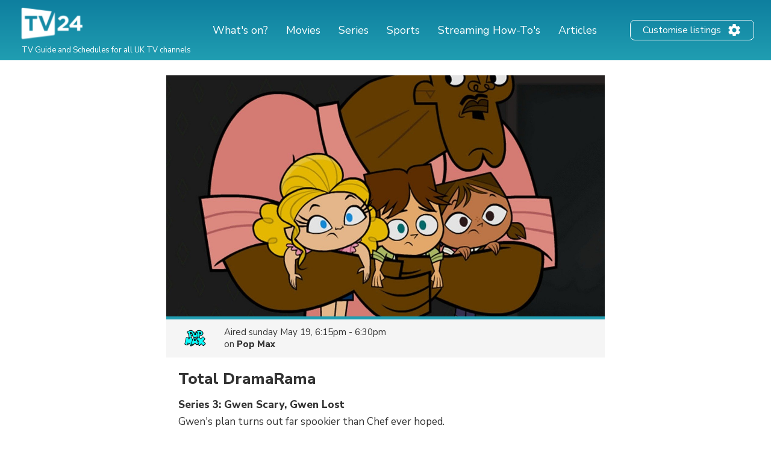

--- FILE ---
content_type: text/html; charset=UTF-8
request_url: https://tv24.co.uk/b/sdqw10-17wg
body_size: 17223
content:
<!DOCTYPE html><html lang="en"><head><title>Total DramaRama on TV | Series 3 | Channels and schedules | tv24.co.uk</title><meta name="description" content="When is 'Total DramaRama' on TV? See the channels and broadcast times here."><meta http-equiv="X-UA-Compatible" content="IE=edge,chrome=1"><meta charset="utf-8"><meta name="viewport" content="width=device-width, initial-scale=1"><meta name="apple-itunes-app" content="app-id=326853300"><link rel="apple-touch-icon" sizes="180x180" href="/images/market/uk/apple-touch-icon.png"><link rel="icon" type="image/png" sizes="32x32" href="/images/market/uk/favicon-32x32.png"><link rel="icon" type="image/png" sizes="16x16" href="/images/market/uk/favicon-16x16.png"><link rel="manifest" href="/images/market/uk/site.webmanifest"><link rel="mask-icon" href="/images/market/uk/safari-pinned-tab.svg" color="#5bbad5"><link rel="shortcut icon" href="/images/market/uk/favicon.ico"><meta name="apple-mobile-web-app-title" content="tv24.co.uk"><meta name="application-name" content="tv24.co.uk"><meta name="msapplication-TileColor" content="#2b5797"><meta name="theme-color" content="#1b809d"><link rel="canonical" href="https://tv24.co.uk/p/total-dramarama-season-3-episode-30-g949ov"><meta name="twitter:card" content="summary"/><meta name="twitter:site" content="tv24couk"/><meta property="og:site_name" content="tv24.co.uk"><meta property="og:type" content="article"><meta property="og:url" content="https://tv24.co.uk/b/sdqw10-17wg"/><meta property="og:title" content="Total DramaRama, 6:15pm on Pop Max"/><meta property="og:description" content="Gwen's plan turns out far spookier than Chef ever hoped."/><meta property="og:image" content="https://jrsy.tmsimg.com/assets/p22089513_e_h9_aa.jpg"/><link rel="preconnect" href="https://static.tv24.co/" crossorigin><link rel="preconnect" href="https://fastlane.rubiconproject.com" crossorigin><link rel="preconnect" href="https://dmx.districtm.io" crossorigin><link rel="preconnect" href="https://fonts.googleapis.com"><link rel="preconnect" href="https://fonts.gstatic.com" crossorigin><link href="https://fonts.googleapis.com/css2?family=Nunito+Sans:wght@300;400;800&display=swap" rel="stylesheet"><script src="/scripts/advertisement.js"></script><script>(function(w,d,s,l,i){w[l]=w[l]||[];w[l].push({'gtm.start':
				new Date().getTime(),event:'gtm.js'});var f=d.getElementsByTagName(s)[0],
			j=d.createElement(s),dl=l!='dataLayer'?'&l='+l:'';j.async=true;j.src=
			'https://www.googletagmanager.com/gtm.js?id='+i+dl;f.parentNode.insertBefore(j,f);
		})(window,document,'script','dataLayer','GTM-N7SD53G');</script><script>var timeFormat = "g:ia";
		var ucp = "default";
		var provider = "1000014";
		const domain = "https://tv24.co.uk";</script><script>(function(){/*
		Copyright The Closure Library Authors.
		SPDX-License-Identifier: Apache-2.0
		*/
					'use strict';var g=function(a){var b=0;return function(){return b<a.length?{done:!1,value:a[b++]}:{done:!0}}},l=this||self,m=/^[\w+/_-]+[=]{0,2}$/,p=null,q=function(){},r=function(a){var b=typeof a;if("object"==b)if(a){if(a instanceof Array)return"array";if(a instanceof Object)return b;var c=Object.prototype.toString.call(a);if("[object Window]"==c)return"object";if("[object Array]"==c||"number"==typeof a.length&&"undefined"!=typeof a.splice&&"undefined"!=typeof a.propertyIsEnumerable&&!a.propertyIsEnumerable("splice"))return"array";
						if("[object Function]"==c||"undefined"!=typeof a.call&&"undefined"!=typeof a.propertyIsEnumerable&&!a.propertyIsEnumerable("call"))return"function"}else return"null";else if("function"==b&&"undefined"==typeof a.call)return"object";return b},u=function(a,b){function c(){}c.prototype=b.prototype;a.prototype=new c;a.prototype.constructor=a};var v=function(a,b){Object.defineProperty(l,a,{configurable:!1,get:function(){return b},set:q})};var y=function(a,b){this.b=a===w&&b||"";this.a=x},x={},w={};var aa=function(a,b){a.src=b instanceof y&&b.constructor===y&&b.a===x?b.b:"type_error:TrustedResourceUrl";if(null===p)b:{b=l.document;if((b=b.querySelector&&b.querySelector("script[nonce]"))&&(b=b.nonce||b.getAttribute("nonce"))&&m.test(b)){p=b;break b}p=""}b=p;b&&a.setAttribute("nonce",b)};var z=function(){return Math.floor(2147483648*Math.random()).toString(36)+Math.abs(Math.floor(2147483648*Math.random())^+new Date).toString(36)};var A=function(a,b){b=String(b);"application/xhtml+xml"===a.contentType&&(b=b.toLowerCase());return a.createElement(b)},B=function(a){this.a=a||l.document||document};B.prototype.appendChild=function(a,b){a.appendChild(b)};var C=function(a,b,c,d,e,f){try{var k=a.a,h=A(a.a,"SCRIPT");h.async=!0;aa(h,b);k.head.appendChild(h);h.addEventListener("load",function(){e();d&&k.head.removeChild(h)});h.addEventListener("error",function(){0<c?C(a,b,c-1,d,e,f):(d&&k.head.removeChild(h),f())})}catch(n){f()}};var ba=l.atob("aHR0cHM6Ly93d3cuZ3N0YXRpYy5jb20vaW1hZ2VzL2ljb25zL21hdGVyaWFsL3N5c3RlbS8xeC93YXJuaW5nX2FtYmVyXzI0ZHAucG5n"),ca=l.atob("WW91IGFyZSBzZWVpbmcgdGhpcyBtZXNzYWdlIGJlY2F1c2UgYWQgb3Igc2NyaXB0IGJsb2NraW5nIHNvZnR3YXJlIGlzIGludGVyZmVyaW5nIHdpdGggdGhpcyBwYWdlLg=="),da=l.atob("RGlzYWJsZSBhbnkgYWQgb3Igc2NyaXB0IGJsb2NraW5nIHNvZnR3YXJlLCB0aGVuIHJlbG9hZCB0aGlzIHBhZ2Uu"),ea=function(a,b,c){this.b=a;this.f=new B(this.b);this.a=null;this.c=[];this.g=!1;this.i=b;this.h=c},F=function(a){if(a.b.body&&!a.g){var b=
						function(){D(a);l.setTimeout(function(){return E(a,3)},50)};C(a.f,a.i,2,!0,function(){l[a.h]||b()},b);a.g=!0}},D=function(a){for(var b=G(1,5),c=0;c<b;c++){var d=H(a);a.b.body.appendChild(d);a.c.push(d)}b=H(a);b.style.bottom="0";b.style.left="0";b.style.position="fixed";b.style.width=G(100,110).toString()+"%";b.style.zIndex=G(2147483544,2147483644).toString();b.style["background-color"]=I(249,259,242,252,219,229);b.style["box-shadow"]="0 0 12px #888";b.style.color=I(0,10,0,10,0,10);b.style.display=
						"flex";b.style["justify-content"]="center";b.style["font-family"]="Roboto, Arial";c=H(a);c.style.width=G(80,85).toString()+"%";c.style.maxWidth=G(750,775).toString()+"px";c.style.margin="24px";c.style.display="flex";c.style["align-items"]="flex-start";c.style["justify-content"]="center";d=A(a.f.a,"IMG");d.className=z();d.src=ba;d.style.height="24px";d.style.width="24px";d.style["padding-right"]="16px";var e=H(a),f=H(a);f.style["font-weight"]="bold";f.textContent=ca;var k=H(a);k.textContent=da;J(a,
						e,f);J(a,e,k);J(a,c,d);J(a,c,e);J(a,b,c);a.a=b;a.b.body.appendChild(a.a);b=G(1,5);for(c=0;c<b;c++)d=H(a),a.b.body.appendChild(d),a.c.push(d)},J=function(a,b,c){for(var d=G(1,5),e=0;e<d;e++){var f=H(a);b.appendChild(f)}b.appendChild(c);c=G(1,5);for(d=0;d<c;d++)e=H(a),b.appendChild(e)},G=function(a,b){return Math.floor(a+Math.random()*(b-a))},I=function(a,b,c,d,e,f){return"rgb("+G(Math.max(a,0),Math.min(b,255)).toString()+","+G(Math.max(c,0),Math.min(d,255)).toString()+","+G(Math.max(e,0),Math.min(f, 255)).toString()+")"},H=function(a){a=A(a.f.a,"DIV");a.className=z();return a},E=function(a,b){0>=b||null!=a.a&&0!=a.a.offsetHeight&&0!=a.a.offsetWidth||(fa(a),D(a),l.setTimeout(function(){return E(a,b-1)},50))},fa=function(a){var b=a.c;var c="undefined"!=typeof Symbol&&Symbol.iterator&&b[Symbol.iterator];b=c?c.call(b):{next:g(b)};for(c=b.next();!c.done;c=b.next())(c=c.value)&&c.parentNode&&c.parentNode.removeChild(c);a.c=[];(b=a.a)&&b.parentNode&&b.parentNode.removeChild(b);a.a=null};var ia=function(a,b,c,d,e){var f=ha(c),k=function(n){n.appendChild(f);l.setTimeout(function(){f?(0!==f.offsetHeight&&0!==f.offsetWidth?b():a(),f.parentNode&&f.parentNode.removeChild(f)):a()},d)},h=function(n){document.body?k(document.body):0<n?l.setTimeout(function(){h(n-1)},e):b()};h(3)},ha=function(a){var b=document.createElement("div");b.className=a;b.style.width="1px";b.style.height="1px";b.style.position="absolute";b.style.left="-10000px";b.style.top="-10000px";b.style.zIndex="-10000";return b};var K={},L=null;var M=function(){},N="function"==typeof Uint8Array,O=function(a,b){a.b=null;b||(b=[]);a.j=void 0;a.f=-1;a.a=b;a:{if(b=a.a.length){--b;var c=a.a[b];if(!(null===c||"object"!=typeof c||Array.isArray(c)||N&&c instanceof Uint8Array)){a.g=b-a.f;a.c=c;break a}}a.g=Number.MAX_VALUE}a.i={}},P=[],Q=function(a,b){if(b<a.g){b+=a.f;var c=a.a[b];return c===P?a.a[b]=[]:c}if(a.c)return c=a.c[b],c===P?a.c[b]=[]:c},R=function(a,b,c){a.b||(a.b={});if(!a.b[c]){var d=Q(a,c);d&&(a.b[c]=new b(d))}return a.b[c]}; M.prototype.h=N?function(){var a=Uint8Array.prototype.toJSON;Uint8Array.prototype.toJSON=function(){var b;void 0===b&&(b=0);if(!L){L={};for(var c="ABCDEFGHIJKLMNOPQRSTUVWXYZabcdefghijklmnopqrstuvwxyz0123456789".split(""),d=["+/=","+/","-_=","-_.","-_"],e=0;5>e;e++){var f=c.concat(d[e].split(""));K[e]=f;for(var k=0;k<f.length;k++){var h=f[k];void 0===L[h]&&(L[h]=k)}}}b=K[b];c=[];for(d=0;d<this.length;d+=3){var n=this[d],t=(e=d+1<this.length)?this[d+1]:0;h=(f=d+2<this.length)?this[d+2]:0;k=n>>2;n=(n&
						3)<<4|t>>4;t=(t&15)<<2|h>>6;h&=63;f||(h=64,e||(t=64));c.push(b[k],b[n],b[t]||"",b[h]||"")}return c.join("")};try{return JSON.stringify(this.a&&this.a,S)}finally{Uint8Array.prototype.toJSON=a}}:function(){return JSON.stringify(this.a&&this.a,S)};var S=function(a,b){return"number"!==typeof b||!isNaN(b)&&Infinity!==b&&-Infinity!==b?b:String(b)};M.prototype.toString=function(){return this.a.toString()};var T=function(a){O(this,a)};u(T,M);var U=function(a){O(this,a)};u(U,M);var ja=function(a,b){this.c=new B(a);var c=R(b,T,5);c=new y(w,Q(c,4)||"");this.b=new ea(a,c,Q(b,4));this.a=b},ka=function(a,b,c,d){b=new T(b?JSON.parse(b):null);b=new y(w,Q(b,4)||"");C(a.c,b,3,!1,c,function(){ia(function(){F(a.b);d(!1)},function(){d(!0)},Q(a.a,2),Q(a.a,3),Q(a.a,1))})};var la=function(a,b){V(a,"internal_api_load_with_sb",function(c,d,e){ka(b,c,d,e)});V(a,"internal_api_sb",function(){F(b.b)})},V=function(a,b,c){a=l.btoa(a+b);v(a,c)},W=function(a,b,c){for(var d=[],e=2;e<arguments.length;++e)d[e-2]=arguments[e];e=l.btoa(a+b);e=l[e];if("function"==r(e))e.apply(null,d);else throw Error("API not exported.");};var X=function(a){O(this,a)};u(X,M);var Y=function(a){this.h=window;this.a=a;this.b=Q(this.a,1);this.f=R(this.a,T,2);this.g=R(this.a,U,3);this.c=!1};Y.prototype.start=function(){ma();var a=new ja(this.h.document,this.g);la(this.b,a);na(this)}; var ma=function(){var a=function(){if(!l.frames.googlefcPresent)if(document.body){var b=document.createElement("iframe");b.style.display="none";b.style.width="0px";b.style.height="0px";b.style.border="none";b.style.zIndex="-1000";b.style.left="-1000px";b.style.top="-1000px";b.name="googlefcPresent";document.body.appendChild(b)}else l.setTimeout(a,5)};a()},na=function(a){var b=Date.now();W(a.b,"internal_api_load_with_sb",a.f.h(),function(){var c;var d=a.b,e=l[l.btoa(d+"loader_js")];if(e){e=l.atob(e); e=parseInt(e,10);d=l.btoa(d+"loader_js").split(".");var f=l;d[0]in f||"undefined"==typeof f.execScript||f.execScript("var "+d[0]);for(;d.length&&(c=d.shift());)d.length?f[c]&&f[c]!==Object.prototype[c]?f=f[c]:f=f[c]={}:f[c]=null;c=Math.abs(b-e);c=1728E5>c?0:c}else c=-1;0!=c&&(W(a.b,"internal_api_sb"),Z(a,Q(a.a,6)))},function(c){Z(a,c?Q(a.a,4):Q(a.a,5))})},Z=function(a,b){a.c||(a.c=!0,a=new l.XMLHttpRequest,a.open("GET",b,!0),a.send())};(function(a,b){l[a]=function(c){for(var d=[],e=0;e<arguments.length;++e)d[e-0]=arguments[e];l[a]=q;b.apply(null,d)}})("__d3lUW8vwsKlB__",function(a){"function"==typeof window.atob&&(a=window.atob(a),a=new X(a?JSON.parse(a):null),(new Y(a)).start())});}).call(this);

				window.__d3lUW8vwsKlB__("[base64]");</script><script src="https://securepubads.g.doubleclick.net/tag/js/gpt.js" async="async"></script><script src="/scripts/lib/prebid7.41.0.js" async="async"></script><script>!function(a9,a,p,s,t,A,g){if(a[a9])return;function q(c,r){a[a9]._Q.push([c,r])}a[a9]={init:function(){q("i",arguments)},fetchBids:function(){q("f",arguments)},setDisplayBids:function(){},targetingKeys:function(){return[]},_Q:[]};A=p.createElement(s);A.async=!0;A.src=t;g=p.getElementsByTagName(s)[0];g.parentNode.insertBefore(A,g)}("apstag",window,document,"script","//c.amazon-adsystem.com/aax2/apstag.js");</script><script type="text/javascript" src="https://tv24.co.uk/res/1712754823213e9c0e3dbc20762fd25f1fca15af48.js" charset="UTF-8"></script><script>var googletag = googletag || {};
				googletag.cmd = googletag.cmd || [];
				googletag.cmd.push(function() {
										googletag.pubads().setTargeting('channel', 'Pop Max');
										googletag.pubads().setTargeting('program_id', 'EP032348020183');
										googletag.pubads().setTargeting('program_type', 'kids');
										googletag.pubads().setTargeting('section', 'program');
									});</script><style>@-webkit-keyframes sk-circleFadeDelay{0%,39%,to{opacity:0}40%{opacity:1}}@keyframes sk-circleFadeDelay{0%,39%,to{opacity:0}40%{opacity:1}}html{box-sizing:border-box;font-size:62.5%;height:100%}*,:after,:before{box-sizing:inherit}body,h3,h4,h5,h6,ol,p,ul{margin:0;padding:0;font-weight:400}h1,h2{margin:0;padding:0}ol,ul{list-style:none}body{text-rendering:optimizeLegibility;-webkit-font-smoothing:antialiased;-moz-osx-font-smoothing:grayscale;font-family:"Nunito Sans",sans-serif;font-style:normal;color:#333}::selection{background:#56cde1}::-moz-selection{background:#56cde1}.size-header-small,input{font-size:16px;font-size:1.6rem}@media screen and (max-width:820px){.size-header-small,input{font-size:14px;font-size:1.4rem}}.size-body-vlarge,div.sitemap div.sitemap-section ul li,div.static p,p.sub-header{font-size:17px;font-size:1.7rem}.size-body-large,a.btn,div.btn,h3,main div.provider-selection,main div.setup{font-size:15px;font-size:1.5rem}.size-body-medium,body{font-size:13px;font-size:1.3rem}.size-body-small,main div.setup a{font-size:11px;font-size:1.1rem}.size-body-tiny,span.live,span.new{font-size:9px;font-size:.9rem}a{text-decoration:none}a:hover{opacity:.8}h1,h2{font-weight:800}p.sub-header{max-width:640px;margin:auto;padding:20px 10px 10px}html.noscroll{overflow-y:hidden}body{min-height:100%;display:flex;flex-direction:column}div.panorama,ul.schedules li a.channel div.c{display:flex;align-items:center;justify-content:center}div.panorama{padding:10px 0;min-height:240px;background:#eee;border-bottom:1px solid #ddd}div.panorama.bottom{background:0 0;border:0;padding:10px 0 0}@media screen and (max-width:639px){div.panorama{min-height:121px}div.panorama.bottom{padding:0}}input,main{flex:1 0 0;-ms-flex:1 0 auto}h1,h2,main h1,span.live,span.new{font-family:"Nunito Sans",sans-serif}main h1{margin:25px 0 0;text-align:center}@media screen and (max-width:639px){main h1{margin:15px 0 0}main h1.np{display:none}}main h1.standalone{max-width:480px;margin:25px auto;padding-bottom:15px;border-bottom:1px solid #eee}@media screen and (max-width:639px){main h1.standalone{margin:15px auto 0;padding-bottom:0;border-bottom:none}}main div.page{background:#fff}main div.provider-selection{padding:10px 0 5px;text-align:center}main div.provider-selection a{display:inline-block;color:#5b7fdb;margin:0 0 0 5px}@media screen and (max-width:639px){main div.provider-selection{padding:10px 20px 0}main div.provider-selection a{display:block;margin:5px 0 0}main div.provider-selection.padded{padding-bottom:20px}}main div.provider-selection.standalone{max-width:480px;padding-bottom:15px;border-bottom:1px solid #eee;margin:0 auto 15px}@media screen and (max-width:639px){main div.provider-selection.standalone{border-bottom:none;padding-bottom:5px}}main div.setup{text-align:center;padding:10px;margin:0 5px 10px;display:none}main div.setup strong{margin:0 20px 0 0}main div.setup a{margin:0 0 0 20px;color:#209db1;font-weight:700}div.page{width:100%;max-width:1240px;margin:auto}a.teaser{margin:20px auto;flex-direction:row;align-items:center;padding:20px;box-shadow:1px 1px 3px rgba(0,0,0,.3);border-radius:25px;cursor:pointer;max-width:320px}a.teaser img{max-width:100px;max-height:30px;margin-right:10px}ul.schedules{display:flex;flex-wrap:wrap}@media screen and (max-width:1240px){ul.schedules{padding:0 5px}}@media screen and (max-width:639px){ul.schedules{padding:0}}ul.schedules li{width:25%;padding:0 5px 10px}ul.schedules li a.channel{display:flex;padding:5px 10px;border-bottom:2px solid #209db1}ul.schedules li a.channel div.c{width:100%}ul.schedules li a.channel img{width:54px;height:30px;object-fit:contain}ul.schedules li a.channel div.info{flex:1 0 0;-ms-flex:1 0 auto;text-align:right;overflow:hidden}ul.schedules li a.channel div.info h3{font-size:16px;font-weight:700;margin-left:5px;overflow:hidden;text-overflow:ellipsis;white-space:nowrap}ul.schedules li a.channel div.info span.nr{font-size:11px}ul.schedules li div.loading{background:#fbfbfb;padding:10px 0;border-bottom:1px solid #eee;text-align:center}article a.cta,ul.schedules li div.loading strong{display:inline-block;padding:30px 0}@media screen and (max-width:639px){ul.schedules li div.loading{flex:1 0 0%;-ms-flex:1 0 auto;background:#fff;border-bottom:none;min-height:80px}ul.schedules li div.loading strong{padding:20px 0 0}}ul.schedules li img.movie{margin:3px 0 0 10px;opacity:.7}a.teaser,ul.schedules li.p-4{display:flex}#overlay,div.controls #btn-all-hide-ended,div.controls #btn-hide-ended,div.schedules-menu ul.date-selection li.options strong,ul.schedules li.p-3,ul.schedules li.p-5{display:none}@media screen and (max-width:1069px){ul.schedules li{width:33%}ul.schedules li.m{width:34%}ul.schedules li.p-3{display:flex}ul.schedules li.p-4,ul.schedules li.p-5{display:none}}@media screen and (max-width:820px){ul.schedules li,ul.schedules li.m{width:50%}ul.schedules li.p-4{display:flex}ul.schedules li.p-3,ul.schedules li.p-5{display:none}}@media screen and (max-width:639px){ul.schedules li{width:100%;display:flex;padding:0;border-top:1px solid #eee;position:relative}ul.schedules li a.channel{position:absolute;width:100%;height:100%;padding:0;flex-direction:column;background:0 0;border-radius:0;border-right:none;border-bottom:none;align-items:flex-start;z-index:99}ul.schedules li a.channel div.c{display:flex;flex-direction:column;width:80px;height:100%;align-items:center;background:#fbfbfb;border-right:1px solid #eee}ul.schedules li a.channel div.c img{margin:auto}ul.schedules li a.channel div.info{flex:none;padding:0 0 10px;text-align:center}ul.schedules li.m{width:100%}ul.schedules li a.channel div.info h3,ul.schedules li.p-3,ul.schedules li.p-4{display:none}ul.schedules li.p-5{display:flex}}ul.schedules li.p-3,ul.schedules li.p-4,ul.schedules li.p-5{flex:1 0 100%;justify-content:center;align-items:center;padding:10px 0 20px;min-height:200px}@media screen and (max-width:639px){ul.schedules li.p-3,ul.schedules li.p-4,ul.schedules li.p-5{padding:10px 0}ul.schedules li.c:last-child{border-bottom:1px solid #eee;margin-bottom:20px}}div.schedules-menu{text-align:center;margin:10px auto 30px;padding:15px 0 0;border-top:1px solid #eee;max-width:480px}div.schedules-menu ul.date-selection{display:block;width:250px;position:relative;margin:auto}div.schedules-menu ul.date-selection li.selected{font-size:15px;font-size:1.5rem;cursor:pointer}div.schedules-menu ul.date-selection li.selected a{display:inline-block;padding:0 24px;background-position:right center;background-repeat:no-repeat;background-size:24px 24px;background-image:url(/images/icons/ic_arrow_down_48.png)}div.schedules-menu ul.date-selection li.selected a:hover{color:#209db1;background-image:url(/images/icons/ic_arrow_down_green_48.png)}div.schedules-menu ul.date-selection li.options{display:none;position:relative;-webkit-animation-duration:.3s;animation-duration:.3s;-webkit-animation-fill-mode:both;animation-fill-mode:both;-webkit-animation-name:fadeIn;animation-name:fadeIn;z-index:10000}div.schedules-menu ul.date-selection li.options.visible{display:block}div.schedules-menu ul.date-selection li.options ul{position:absolute;top:10px;left:5px;right:5px;background:#fff;text-align:left;box-shadow:1px 2px 2px rgba(0,0,0,.2);border:1px solid #eee;border-radius:2px}div.schedules-menu ul.date-selection li.options ul li,ul.switchers{text-align:center}div.schedules-menu ul.date-selection li.options ul li a{display:block;padding:5px 24px}div.schedules-menu ul.date-selection li.options ul li a.selected{font-weight:700}div.schedules-menu ul.date-selection li.options ul li a:hover{background:#1b8293;color:#fff}div.schedules-menu ul.date-selection li.options select{display:none;-moz-appearance:none;-webkit-appearance:none;outline:0;padding:10px;border:0;user-select:none;border-radius:2px;cursor:pointer;font-size:18px;font-weight:700;background:#fff}@media screen and (max-width:320px){div.schedules-menu ul.date-selection li.options select{font-size:16px}}div.schedules-menu ul.date-selection li.options select option{background:#fff;user-select:none;-moz-appearance:none;-webkit-appearance:none;outline:0}div.schedules-menu ul.date-selection li.options select.dates{margin-right:5px}div.schedules-menu ul.date-selection li.options select.times{margin-left:5px;text-align:right}@media screen and (max-width:639px){div.schedules-menu{margin:0;padding:0;border:0}div.schedules-menu ul.date-selection{position:fixed;bottom:15px;right:15px;z-index:10001;background:#209db1;color:#fff;border-radius:2px;margin:0;width:auto}div.schedules-menu ul.date-selection li.selected a{padding:5px 24px 5px 8px;font-weight:700;background-image:url(/images/icons/ic_arrow_up_white.png)}div.schedules-menu ul.date-selection li.selected a:hover{color:#fff;background-image:url(/images/icons/ic_arrow_up_white.png)}div.schedules-menu ul.date-selection li.options{position:fixed;top:35%;left:10px;right:10px;padding:20px 10px 30px;background:rgba(31,31,31,.9);border-radius:2px}div.schedules-menu ul.date-selection li.options ul{display:none}div.schedules-menu ul.date-selection li.options strong{display:block;font-size:18px;color:#fff;text-align:left;margin:0 0 5px}div.schedules-menu ul.date-selection li.options div{display:flex}div.schedules-menu ul.date-selection li.options div select{display:block;flex:1 0 0%;-ms-flex:1 0 auto}}div.controls{margin:30px 0 10px;text-align:right;padding:0 5px}@media screen and (max-width:1069px){div.controls{padding:0 10px}}@media screen and (max-width:639px){div.controls{display:none}}div.controls.narrow{max-width:800px;margin:30px auto 0;padding:0 10px}@media screen and (max-width:820px){div.controls.narrow{max-width:680px}}div.controls span{cursor:pointer;background:#209db1;border-radius:2px;padding:2px 5px;color:#fff;font-size:12px}span.live,span.new{display:inline-block;margin:3px 0 0 3px;font-weight:800}span.live{color:red}span.new{color:#390}div.loading-items{padding:0 0 300px}@media screen and (max-width:639px){div.loading-items{padding:80px 0 240px}}.sk-fading-circle{margin:70px auto 80px;width:40px;height:40px;position:relative}@media screen and (max-width:639px){.sk-fading-circle{margin:15px auto 0;width:30px;height:30px}}.sk-fading-circle .sk-circle{width:100%;height:100%;position:absolute;left:0;top:0}.sk-fading-circle .sk-circle:before{content:"";display:block;margin:0 auto;width:15%;height:15%;background-color:#ccc;border-radius:100%;-webkit-animation:sk-circleFadeDelay 1.2s infinite ease-in-out both;animation:sk-circleFadeDelay 1.2s infinite ease-in-out both}.sk-fading-circle .sk-circle2{-webkit-transform:rotate(30deg);-ms-transform:rotate(30deg);transform:rotate(30deg)}.sk-fading-circle .sk-circle3{-webkit-transform:rotate(60deg);-ms-transform:rotate(60deg);transform:rotate(60deg)}.sk-fading-circle .sk-circle4{-webkit-transform:rotate(90deg);-ms-transform:rotate(90deg);transform:rotate(90deg)}.sk-fading-circle .sk-circle5{-webkit-transform:rotate(120deg);-ms-transform:rotate(120deg);transform:rotate(120deg)}.sk-fading-circle .sk-circle6{-webkit-transform:rotate(150deg);-ms-transform:rotate(150deg);transform:rotate(150deg)}.sk-fading-circle .sk-circle7{-webkit-transform:rotate(180deg);-ms-transform:rotate(180deg);transform:rotate(180deg)}.sk-fading-circle .sk-circle8{-webkit-transform:rotate(210deg);-ms-transform:rotate(210deg);transform:rotate(210deg)}.sk-fading-circle .sk-circle9{-webkit-transform:rotate(240deg);-ms-transform:rotate(240deg);transform:rotate(240deg)}.sk-fading-circle .sk-circle10{-webkit-transform:rotate(270deg);-ms-transform:rotate(270deg);transform:rotate(270deg)}.sk-fading-circle .sk-circle11{-webkit-transform:rotate(300deg);-ms-transform:rotate(300deg);transform:rotate(300deg)}.sk-fading-circle .sk-circle12{-webkit-transform:rotate(330deg);-ms-transform:rotate(330deg);transform:rotate(330deg)}.sk-fading-circle .sk-circle2:before{-webkit-animation-delay:-1.1s;animation-delay:-1.1s}.sk-fading-circle .sk-circle3:before{-webkit-animation-delay:-1s;animation-delay:-1s}.sk-fading-circle .sk-circle4:before{-webkit-animation-delay:-.9s;animation-delay:-.9s}.sk-fading-circle .sk-circle5:before{-webkit-animation-delay:-.8s;animation-delay:-.8s}.sk-fading-circle .sk-circle6:before{-webkit-animation-delay:-.7s;animation-delay:-.7s}.sk-fading-circle .sk-circle7:before{-webkit-animation-delay:-.6s;animation-delay:-.6s}.sk-fading-circle .sk-circle8:before{-webkit-animation-delay:-.5s;animation-delay:-.5s}.sk-fading-circle .sk-circle9:before{-webkit-animation-delay:-.4s;animation-delay:-.4s}.sk-fading-circle .sk-circle10:before{-webkit-animation-delay:-.3s;animation-delay:-.3s}.sk-fading-circle .sk-circle11:before{-webkit-animation-delay:-.2s;animation-delay:-.2s}.sk-fading-circle .sk-circle12:before{-webkit-animation-delay:-.1s;animation-delay:-.1s}div.channel-header{margin:25px 0 0;text-align:center}div.channel-header img{width:90px;height:50px;object-fit:contain}div.channel-header h1{margin:10px 0 0}div.channel-header h1 span,ul.articles li a h3{font-size:14px;display:block}@media screen and (max-width:639px){div.channel-header h1{margin:10px 0 30px}}#overlay{position:fixed;top:0;bottom:0;left:0;right:0;background:rgba(0,0,0,.6);overflow-y:scroll;overflow-x:hidden;z-index:2147483647}#content{opacity:0}#div-gpt-ad-1520431530219-0{display:flex;align-items:center;justify-content:center;min-height:200px}article,div.static{padding:0 30px 100px;max-width:640px;margin:auto}div.sitemap div.sitemap-section h2,div.static h1{margin-bottom:10px}div.static h2{margin-top:10px}div.static p{font-weight:300;padding:10px 0}div.static p a{color:#209db1;font-weight:400}div.static.errors{text-align:center;padding-top:30px}article figure img,div.static.errors img{max-width:100%}div.sitemap h1,div.static.errors p{margin-bottom:20px}div.static.errors a.btn{margin:0 auto 10px}@media screen and (max-width:639px){div.static p{font-size:15px;font-size:1.5rem}}div.static ul.list{margin-left:20px;list-style:circle}div.static ul.list li a{color:#209db1}div.sitemap div.sitemap-section{float:left;width:25%;margin:0 0 20px;padding:0 10px}div.sitemap div.sitemap-section ul li,p.sub-header{font-weight:300}@media screen and (max-width:1069px){div.sitemap div.sitemap-section{width:33%;padding:0 20px}}@media screen and (max-width:820px){div.sitemap div.sitemap-section{width:50%}}@media screen and (max-width:639px){div.sitemap div.sitemap-section{width:100%;float:none}}a.btn,div.btn{display:block;max-width:240px;border-radius:3px;background:#209db1;color:#fff;padding:10px;font-weight:700;text-align:center;cursor:pointer}div.sky-player{display:flex;justify-content:center;padding:20px 0}ul.switchers{font-size:13px;font-size:1.3rem}ul.switchers li{display:inline-block;margin:0 5px 5px 0}ul.switchers li span{display:inline-block;padding:5px 10px;background:#fff;border:1px solid #ccc;border-radius:15px;color:#ccc;cursor:pointer}ul.switchers li span.green{border-color:#62d664;color:#5ac368}ul.switchers li span.blue{border-color:#45a8ff;color:#45a8ff}ul.switchers li span.red{border-color:#ff456f;color:#ff456f}ul.switchers li span.orange{border-color:#ffa748;color:#ffa748}ul.switchers li span.purple{border-color:#876bff;color:#876bff}ul.switchers li span.pink{border-color:#ff72f0;color:#ff72f0}ul.switchers li span.brown{border-color:#845b37;color:#845b37}ul.switchers li span.yellow{border-color:#c0ca00;color:#c0ca00}ul.switchers li span.special{border-color:#333;color:#333}ul.switchers li span.active{border-color:#555;background:#555;color:#fff}@media screen and (max-width:639px){ul.switchers{margin:20px 5px 10px;font-size:12px;font-size:1.2rem}ul.switchers li{margin:0 1px 5px}ul.switchers li span{padding:5px 8px}}input{flex:1 0 0%;margin-right:10px;padding:0 10px;height:40px;border-radius:9px;border:1px solid #ccc;background:#fafafa}ul.articles{display:flex;flex-wrap:wrap;width:100%;max-width:1024px;margin:40px auto}ul.articles li{width:25%;padding:20px 10px}ul.articles li a{display:block}ul.articles li a img{width:100%;height:155px;object-fit:cover;border-radius:6px;border:1px solid #ddd}ul.articles li a h3{margin:5px 10px;font-weight:700}@media screen and (max-width:1024px){ul.articles li{width:33%}ul.articles li a img{height:225px}}@media screen and (max-width:800px){ul.articles li{width:50%}}@media screen and (max-width:639px){ul.articles li{width:100%}ul.articles li a{display:flex}ul.articles li a img{width:125px;height:75px;flex-shrink:0}}article{width:100%;max-width:700px;padding:0 20px;font-family:"Nunito Sans",sans-serif}article div.article-info{margin:20px 0;padding:0 0 20px;border-bottom:1px solid #ddd;font-size:13px}article div.article-info,article div.article-info div.author,div.presented-by{display:flex;flex-direction:row}article div.article-info div.author img{border-radius:50%;box-shadow:1px 1px 2px rgba(0,0,0,.3)}article div.article-info div.author div{align-self:flex-end;margin:0 0 3px 10px}article div.article-info div.author div strong{font-size:11px;text-transform:uppercase}article div.article-info div.share-icons{flex:1;display:flex;justify-content:flex-end;align-items:flex-end}article div.article-info div.share-icons a{display:inline-block;margin:0 0 0 20px}article div.summary,article div.vpn-options{border:2px solid #ddd;background:#fafafa;border-radius:6px}article div.summary{padding:30px 20px;font-size:15px;margin:40px 0 20px}article div.summary h2{margin:0}a,article div.summary h2 a{color:inherit}article div.summary h2 a:hover{opacity:1}article div.summary p{font-style:italic;line-height:normal;margin-top:10px;margin-bottom:20px}article div.summary ol{list-style:decimal;padding:0 0 0 20px;margin:0 0 30px}article div.summary ol li{margin:20px 0}article a.cta.small-margin,article div.summary a.cta{margin-bottom:2px}article span.small{font-size:12px;color:#666}article figure{margin:0 0 10px}article figure figcaption{text-align:center;font-style:italic;color:#666;margin:5px 0 30px}article a,article h3{color:#5b7fdb;font-weight:700}article a.cta{padding:5px 15px;background:#5b7fdb;color:#fff;margin-bottom:50px}article h1{font-size:38px;line-height:48px;margin-bottom:40px}article h2{font-size:24px;margin:40px 0 10px}article h3{font-size:19px;margin:30px 0 8px;color:#333}article div.faq h3{margin-top:50px}article p{font-size:15px;line-height:28px;margin-bottom:15px}article hr.wp-block-separator{margin:50px 0;border:0;border-bottom:1px solid #ddd}article ul{list-style:disc;padding:0 0 5px 30px}article ol li,article ul li{font-size:15px;margin:0 0 10px}article ol{list-style:decimal;padding:0 0 0 30px}article div.vpn-options{padding:20px}@media screen and (max-width:639px){article div.article-info{flex-direction:column}article div.article-info div.author{flex-direction:column;align-items:center}article div.article-info div.author div{align-self:center;text-align:center;margin:10px 0 20px}article div.article-info div.share-icons{justify-content:center}article div.article-info div.share-icons a{margin:0 10px}article h1{font-size:28px;line-height:36px;margin-top:30px;margin-bottom:30px}}figure.wp-block-embed-youtube iframe{width:100%;max-width:100%}div.presented-by{background:#f0f0f0;border-radius:12px;padding:20px;flex-wrap:wrap;margin:40px 20px 0}@media only screen and (max-width:768px){div.presented-by{margin:40px 15px 0}}div.presented-by em{display:block;margin-bottom:10px;width:100%}div.presented-by div.partner{width:140px;margin-top:20px;margin-right:20px;text-align:center;align-self:baseline}@media only screen and (max-width:768px){div.presented-by div.partner{width:50%;margin-right:0}}div.presented-by div.partner a,div.presented-by div.partner img{display:block;text-align:center}div.presented-by div.partner a{margin-bottom:5px}div.presented-by div.partner strong{display:block;margin-top:5px;text-align:center}div.presented-by div.partner img{margin:auto}footer.main-footer,header.main{background:linear-gradient(0deg,#209db1 1.69%,#0e7f9f 100%)}footer.main-footer{margin:40px 0 0;padding:35px 28px}.new-footer{max-width:1240px;margin:auto}.new-footer .top-part{display:flex;justify-content:space-between}.new-footer .logo{width:133px;margin:0 0 0-10px}.new-footer .footer-link-img{margin:0 60px 0 0}.new-footer .footer-link-title{width:226px;font-size:18px;line-height:22px;color:#fff}.new-footer .footer-link-text{width:200px;font-size:12px;line-height:18px;margin:12px 0 0;color:#fff}.new-footer .footer-lists{display:flex;flex-wrap:wrap;justify-content:inherit}.new-footer .footer-list{margin:0 42px 30px 0}.new-footer .footer-list .list-text{max-width:262px}.new-footer .inside-list{margin-right:0}.new-footer .mobile-list{display:none}.new-footer .footer-desc{max-width:302px}.new-footer .desc-title,.new-footer .list-title{font-size:18px;line-height:17px;margin:0 0 12px;color:#8bdcba}.new-footer .footer-list-items{margin:0 0 20px}.new-footer .list-item,.new-footer .list-text{font-size:14px;line-height:24px;color:#fff}.new-footer .list-text{margin-bottom:20px}.new-footer .app-links{display:flex}.new-footer .footer-app-link{height:41px;margin:0 20px 0 0}.new-footer .bottom-part{text-align:center;margin:56px 0 46px}.new-footer .bottom-part .footer-bottom-text{font-size:12px;line-height:16px;color:#fff;margin:5px 0 0}@media only screen and (max-width:768px){.new-footer .footer-link-img{margin:0}.new-footer .logo{width:145px}.new-footer .footer-link-title{width:100%}.new-footer .footer-link-text{width:100%;font-size:15px;line-height:20px}.new-footer .top-part{flex-direction:column}.new-footer .footer-lists{flex-direction:column;margin:30px 0 0}.new-footer .mobile-list{display:block}.d-mob-none,.new-footer .desktop-list{display:none}.new-footer .footer-list{width:100%;max-width:unset;margin:0 0 10px}.new-footer .list-title{position:relative}.new-footer .list-title:hover{cursor:pointer}.new-footer .list-title::after,.new-footer .list-title::before{content:"";position:absolute;right:20px;top:6px;width:14px;height:2px;border-radius:2px;background-color:#8bdcba}.new-footer .list-title::after{right:26px;top:0;width:2px;height:14px;transition:.3s}.new-footer .list-title.opened::after{transform:rotate(90deg)}.new-footer .footer-app-link{height:38px}}header.main{width:100%;padding:10px 28px;height:100px}header.main .inner{display:flex;width:100%;height:100%;max-width:1240px;margin:auto;align-items:center;color:#fff}header.main .inner div.logo img{width:120px}header.main .inner div.logo p{font-size:13px;margin:-5px 0 0 8px}header.main .inner nav{flex:1}header.main .inner nav ul{display:flex;justify-content:center;margin:0 20px 0 0}header.main .inner nav ul li{font-size:18px;line-height:27px;padding:0 10px}header.main .inner nav ul li a{padding:0 5px;white-space:nowrap}header.main .inner nav ul li.active a{border-bottom:2px solid #b8e986}header.main .inner .header-settings-btn{display:flex;border:1px solid #fff;border-radius:8px;padding:4px 20px}header.main .inner .header-settings-text{font-size:16px;line-height:24px;align-self:center}header.main .inner .header-settings-icon{width:24px;height:24px;align-self:center;margin:0 0 0 10px}@media only screen and (max-width:1240px){header.main{height:120px}header.main div.inner{flex-wrap:wrap}header.main div.inner div.logo{flex:1}header.main div.inner div.logo img{width:110px}header.main div.inner div.logo p{display:none}header.main div.inner nav{order:3;width:100%;flex:auto}}@media only screen and (max-width:700px){header.main{padding:5px;height:90px}header.main div.inner div.logo img{width:80px}header.main div.inner nav ul{justify-content:flex-start}header.main div.inner nav ul li{font-size:14px;padding:0 5px}header.main div.inner nav ul li a{padding:0}header.main div.inner .header-settings-text{font-size:13px;line-height:18px}header.main div.inner .header-settings-icon{width:20px;height:20px}}@media only screen and (max-width:500px){header.main div.inner nav ul li{font-size:13px}}@media only screen and (max-width:380px){header.main div.inner nav ul li{font-size:12px}}</style></head><body><noscript><iframe src="https://www.googletagmanager.com/ns.html?id=GTM-N7SD53G" height="0" width="0" style="display:none;visibility:hidden"></iframe></noscript><div id="cncpt-dsk_top"></div><div id="cncpt-mob_top"></div><header class="main"><div class="inner"><div class="logo"><a href="/"><img src="/images/market/uk/tv24.co.uk.svg" alt="Logo: tv24.co.uk" title="tv24.co.uk"></a><p>TV Guide and Schedules for all UK TV channels</p></div><nav><ul><li><a href="/">What's on?</a></li><li><a href="/movies">Movies</a></li><li><a href="/series">Series</a></li><li><a href="/sports">Sports</a></li><li><a href="/guides">Streaming How-To's</a></li><li><a href="/news">Articles</a></li></ul></nav><div class="header-setting-box"><a class="header-settings-btn" href="/settings"><span class="header-settings-text">Customise listings</span><img class="header-settings-icon" src="/images/icons/ic_settings_white.png" alt="Customise listings" title="Customise listings"/></a></div></div></header><main><div class="page"><div id="content"><div class="program"><div class="image"><div class="actual" style="background-image:url(https://jrsy.tmsimg.com/assets/p22089513_e_h9_aa.jpg)" id="trailer-target"></div></div><div class="current-broadcast"><img src="https://assets.tv24.co/channels/pop-max-l.webp" width="56" height="42"/><div><span class="time">Aired					<span class="times-rw" data-start="1716142500" data-end="1716143400">Sunday 19 May,
						6:15pm - 6:30pm</span></span><span class="channel">on 				<a href="/channel/pop-max">Pop Max</a></span></div></div><div class="info"><h1>Total DramaRama</h1><span class="sub-title">Series 3: Gwen Scary, Gwen Lost</span><p>Gwen's plan turns out far spookier than Chef ever hoped.</p><dl class="extras"><dt>Category</dt><dd>Action / Comedy / Animated / Children</dd><dt>Original air date</dt><dd>29/10/2021</dd></dl></div>	<div id="div-gpt-ad-1520431530219-0"></div><div class="cast"><strong>Cast and crew</strong><ul class="cast column-list"><li><div class="img"><img src="/images/icons/ic_person.png" width="36" height="36"/></div><div class="meta"><span class="name">Emilie-Claire Barlow</span><span class="role">Courtney</span></div></li><li><div class="img"><img src="/images/icons/ic_person.png" width="36" height="36"/></div><div class="meta"><span class="name">Clé Bennett</span><span class="role">Chef Hatchet</span></div></li><li><div class="img"><img src="/images/icons/ic_person.png" width="36" height="36"/></div><div class="meta"><span class="name">Katie Crown</span><span class="role">Izzy</span></div></li><li><div class="img"><img src="/images/icons/ic_person.png" width="36" height="36"/></div><div class="meta"><span class="name">Carter Hayden</span><span class="role">Noah</span></div></li><li><div class="img"><img src="/images/icons/ic_person.png" width="36" height="36"/></div><div class="meta"><span class="name">Scott McCord</span><span class="role">Owen</span></div></li><li><div class="img"><img src="/images/icons/ic_person.png" width="36" height="36"/></div><div class="meta"><span class="name">Drew Nelson</span><span class="role">Duncan</span></div></li><li class='hidden'><div class="img"><img src="/images/icons/ic_person.png" width="36" height="36"/></div><div class="meta"><span class="name">Sarah Gadon</span><span class="role">Beth</span></div></li><li class='hidden'><div class="img"><img src="/images/icons/ic_person.png" width="36" height="36"/></div><div class="meta"><span class="name">Christian Potenza</span><span class="role">Jude Lizowski</span></div></li><li class='hidden'><div class="img"><img src="/images/icons/ic_person.png" width="36" height="36"/></div><div class="meta"><span class="name">Peter Oldring</span><span class="role">Cody</span></div></li></ul><span class="btn-discrete" id="btn-show-cast">+ Show all cast and crew</span></div><div class="upcoming"><strong>Upcoming broadcasts</strong><ul class="column-list items"><li><a href="/b/t92ejc-mmk" class="program-broadcast"><img src="https://assets.tv24.co/channels/cbbc-l.webp" width="40" height="30"/><div class="meta"><span class="time-channel"><span class="times-rw ne" data-start="1768747800" data-end="1768748400">Today, 2:50pm</span></span><span class="episodeinfo">on 						CBBC
													<br/>	Series 1</span></div></a></li><li><a href="/b/t92ejc-1s9d" class="program-broadcast"><img src="https://assets.tv24.co/channels/cbbc-hd-l.webp" width="40" height="30"/><div class="meta"><span class="time-channel"><span class="times-rw ne" data-start="1768747800" data-end="1768748400">Today, 2:50pm</span></span><span class="episodeinfo">on 						CBBC HD
													<br/>	Series 1</span></div></a></li><li><a href="/b/t94erc-mmk" class="program-broadcast"><img src="https://assets.tv24.co/channels/cbbc-l.webp" width="40" height="30"/><div class="meta"><span class="time-channel"><span class="times-rw ne" data-start="1768841400" data-end="1768842000">Tomorrow, 4:50pm</span></span><span class="episodeinfo">on 						CBBC
													<br/>	Series 1																						Episode 21</span></div></a></li><li><a href="/b/t94erc-1s9d" class="program-broadcast"><img src="https://assets.tv24.co/channels/cbbc-hd-l.webp" width="40" height="30"/><div class="meta"><span class="time-channel"><span class="times-rw ne" data-start="1768841400" data-end="1768842000">Tomorrow, 4:50pm</span></span><span class="episodeinfo">on 						CBBC HD
													<br/>	Series 1																						Episode 21</span></div></a></li><li><a href="/b/t96970-mmk" class="program-broadcast"><img src="https://assets.tv24.co/channels/cbbc-l.webp" width="40" height="30"/><div class="meta"><span class="time-channel"><span class="times-rw ne" data-start="1768927500" data-end="1768928400">Tuesday 20 January, 4:45pm</span></span><span class="episodeinfo">on 						CBBC
													<br/>	Series 1																						Episode 19</span></div></a></li><li><a href="/b/t96970-1s9d" class="program-broadcast"><img src="https://assets.tv24.co/channels/cbbc-hd-l.webp" width="40" height="30"/><div class="meta"><span class="time-channel"><span class="times-rw ne" data-start="1768927500" data-end="1768928400">Tuesday 20 January, 4:45pm</span></span><span class="episodeinfo">on 						CBBC HD
													<br/>	Series 1																						Episode 19</span></div></a></li></ul></div></div><script type="text/javascript">	var weekday = new Array(7);
	weekday[0]=  "Sunday";
	weekday[1] = "Monday";
	weekday[2] = "Tuesday";
	weekday[3] = "Wednesday";
	weekday[4] = "Thursday";
	weekday[5] = "Friday";
	weekday[6] = "Saturday";

	var months = new Array(12);
	months[0]=  "January";
	months[1]=  "February";
	months[2]=  "March";
	months[3]=  "April";
	months[4]=  "May";
	months[5]=  "June";
	months[6]=  "July";
	months[7]=  "August";
	months[8]=  "September";
	months[9]=  "October";
	months[10]=  "November";
	months[11]=  "December";

	var todayLabel = "Today";
	var tomorrowLabel = "Tomorrow";</script></div><div class="panorama bottom"><div id="div-gpt-ad-1519221410767-0"><script>googletag.cmd.push(function ()
			{
				googletag.display("div-gpt-ad-1519221410767-0");
			});</script></div></div></div><script type="application/ld+json">
[
	{
  "@context": "http://www.schema.org",
  "@type": "Event",
  "name": "6:15pm - Total DramaRama",
  "startDate": "2024-05-19T18:15:00Z",
  "endDate":  "2024-05-19T18:30:00Z",
  "url": "https://tv24.co.uk/b/sdqw10-17wg",
  "location": {
    "@type": "Place",
    "name": "Pop Max",
    "sameAs": "https://tv24.co.uk/channel/pop-max",
    "address": "Pop Max"
  }
}
		, {
  "@context": "http://www.schema.org",
  "@type": "Event",
  "name": "2:50pm - Total DramaRama",
  "startDate": "2026-01-18T14:50:00Z",
  "endDate":  "2026-01-18T15:00:00Z",
  "url": "https://tv24.co.uk/b/t92ejc-mmk",
  "location": {
    "@type": "Place",
    "name": "CBBC",
    "sameAs": "https://tv24.co.uk/channel/cbbc",
    "address": "CBBC"
  }
}
		, {
  "@context": "http://www.schema.org",
  "@type": "Event",
  "name": "2:50pm - Total DramaRama",
  "startDate": "2026-01-18T14:50:00Z",
  "endDate":  "2026-01-18T15:00:00Z",
  "url": "https://tv24.co.uk/b/t92ejc-1s9d",
  "location": {
    "@type": "Place",
    "name": "CBBC HD",
    "sameAs": "https://tv24.co.uk/channel/cbbc-hd",
    "address": "CBBC HD"
  }
}
		, {
  "@context": "http://www.schema.org",
  "@type": "Event",
  "name": "4:50pm - Series 1 Episode 21",
  "startDate": "2026-01-19T16:50:00Z",
  "endDate":  "2026-01-19T17:00:00Z",
  "url": "https://tv24.co.uk/b/t94erc-mmk",
  "location": {
    "@type": "Place",
    "name": "CBBC",
    "sameAs": "https://tv24.co.uk/channel/cbbc",
    "address": "CBBC"
  }
}
		, {
  "@context": "http://www.schema.org",
  "@type": "Event",
  "name": "4:50pm - Series 1 Episode 21",
  "startDate": "2026-01-19T16:50:00Z",
  "endDate":  "2026-01-19T17:00:00Z",
  "url": "https://tv24.co.uk/b/t94erc-1s9d",
  "location": {
    "@type": "Place",
    "name": "CBBC HD",
    "sameAs": "https://tv24.co.uk/channel/cbbc-hd",
    "address": "CBBC HD"
  }
}
		, {
  "@context": "http://www.schema.org",
  "@type": "Event",
  "name": "4:45pm - Series 1 Episode 19",
  "startDate": "2026-01-20T16:45:00Z",
  "endDate":  "2026-01-20T17:00:00Z",
  "url": "https://tv24.co.uk/b/t96970-mmk",
  "location": {
    "@type": "Place",
    "name": "CBBC",
    "sameAs": "https://tv24.co.uk/channel/cbbc",
    "address": "CBBC"
  }
}
		, {
  "@context": "http://www.schema.org",
  "@type": "Event",
  "name": "4:45pm - Series 1 Episode 19",
  "startDate": "2026-01-20T16:45:00Z",
  "endDate":  "2026-01-20T17:00:00Z",
  "url": "https://tv24.co.uk/b/t96970-1s9d",
  "location": {
    "@type": "Place",
    "name": "CBBC HD",
    "sameAs": "https://tv24.co.uk/channel/cbbc-hd",
    "address": "CBBC HD"
  }
}
		]</script><script type="text/javascript">	dataLayer.push({
		'tvProvider': "Freeview - London"
	});

	loadProgramPageAdSlot();</script></main><footer class="main-footer"><div class="new-footer"><div class="top-part"><div class="footer-link-img"><a href="/"><img src="/images/market/uk/tv24.co.uk.svg" class="logo" alt="Logo: tv24.co.uk" title="tv24.co.uk"></a><p class="footer-link-title">TV Listings - fast and easy. Loved by millions of users.</p><p class="footer-link-text">tv24.co.uk is a fast and easy way to check what's on TV in the United Kingdom.
		The site shows 7 days worth of listings for all major TV providers and stations in the country. We also try to
		keep track of <a href='/movies'>the best movies on TV</a>, <a href='/sports'>sports on TV</a> and
		<a href='/series'>upcoming series episodes</a>. Enjoy!</p></div><div class="footer-lists"><div class="footer-list desktop-list"><p class="list-title">TV24</p><ul class="footer-list-items"><li class="list-item"><a href="/about">About us</a></li><li class="list-item"><a href="/sitemap">Sitemap</a></li><li class="list-item"><a href="/cookies">Information about cookies</a></li><li class="list-item"><a href="/privacy-policy">Privacy policy</a></li><li class="list-item"><a href="/terms-of-use">Terms of use</a></li></ul></div><div class="footer-list mobile-list"><p class="list-title footer-list-open-btn">TV24</p><ul class="footer-list-items d-mob-none"><li class="list-item"><a href="/about">About us</a></li><li class="list-item"><a href="/sitemap">Sitemap</a></li><li class="list-item"><a href="/cookies">Information about cookies</a></li><li class="list-item"><a href="/privacy-policy">Privacy policy</a></li><li class="list-item"><a href="/terms-of-use">Terms of use</a></li></ul></div><div class="footer-list desktop-list"><p class="list-title">TV channels</p><ul class="footer-list-items"><li class="list-item"><a title="BBC1 schedule" href="/channel/bbc-one">BBC1 schedule</a></li><li class="list-item"><a title="BBC2 schedule" href="/channel/bbc-two">BBC2 schedule</a></li><li class="list-item"><a title="ITV1 schedule" href="/channel/itv1-london">ITV1 schedule</a></li><li class="list-item"><a title="ITV2 schedule" href="/channel/itv2">ITV2 schedule</a></li><li class="list-item"><a title="ITV3 schedule" href="/channel/itv3">ITV3 schedule</a></li><li class="list-item"><a title="Channel 4 schedule" href="/channel/channel-4">Channel 4 schedule</a></li><li class="list-item"><a title="Channel 5 schedule" href="/channel/channel-5">Channel 5 schedule</a></li><li class="list-item"><a title="Film 4 schedule" href="/channel/film4">Film 4 schedule</a></li><li class="list-item"><a title="More channels" href="/sitemap">More channels</a></li></ul></div><div class="footer-list mobile-list"><p class="list-title footer-list-open-btn">TV channels</p><ul class="footer-list-items d-mob-none"><li class="list-item"><a title="BBC1 schedule" href="/channel/bbc-one">BBC1 schedule</a></li><li class="list-item"><a title="BBC2 schedule" href="/channel/bbc-two">BBC2 schedule</a></li><li class="list-item"><a title="ITV1 schedule" href="/channel/itv1-london">ITV1 schedule</a></li><li class="list-item"><a title="ITV2 schedule" href="/channel/itv2">ITV2 schedule</a></li><li class="list-item"><a title="ITV3 schedule" href="/channel/itv3">ITV3 schedule</a></li><li class="list-item"><a title="Channel 4 schedule" href="/channel/channel-4">Channel 4 schedule</a></li><li class="list-item"><a title="Channel 5 schedule" href="/channel/channel-5">Channel 5 schedule</a></li><li class="list-item"><a title="Film 4 schedule" href="/channel/film4">Film 4 schedule</a></li><li class="list-item"><a title="More channels" href="/sitemap">More channels</a></li></ul></div><div class="footer-list desktop-list"><p class="list-title">Movies & series</p><ul class="footer-list-items"><li class="list-item"><a title="Movies on TV tonight" href="/movies">Movies on TV tonight</a></li><li class="list-item"><a title="Movies on TV tomorrow" href="/movies/tomorrow">Movies on TV tomorrow</a></li><li class="list-item"><a title="Series on TV tonight" href="/series">Series on TV tonight</a></li><li class="list-item"><a title="Series on TV tomorrow" href="/series/tomorrow">Series on TV tomorrow</a></li><li class="list-item"><a title="Sports on TV tonight" href="/sports">Sports on TV tonight</a></li><li class="list-item"><a title="Sports on TV tomorrow" href="/sports/tomorrow">Sports on TV tomorrow</a></li></ul><div class="footer-list desktop-list inside-list"><p class="list-title">Streaming guides</p><ul class="footer-list-items"><li class="list-item"><a href="/guide/how-to-watch-bbc-iplayer">How to watch BBC iPlayer abroad</a></li><li class="list-item"><a href="/guide/how-to-watch-channel-4-abroad">How to watch Channel 4 abroad</a></li><li class="list-item"><a href="/guide/how-to-watch-my5-abroad">How to watch Channel 5 abroad</a></li><li class="list-item"><a href="/guide/how-to-watch-itv-abroad">How to watch ITV Hub abroad</a></li><li class="list-item"><a href="/guide/how-to-watch-sky-go-abroad">How to watch Sky Go abroad</a></li><li class="list-item"><a href="/guide/how-to-watch-now-tv-abroad">How to watch Now TV abroad</a></li><li class="list-item"><a href="/guide/how-to-watch-uktv-abroad">How to watch UKTV abroad</a></li></ul></div></div><div class="footer-list mobile-list"><p class="list-title footer-list-open-btn">Movies & series</p><ul class="footer-list-items d-mob-none"><li class="list-item"><a title="Movies on TV tonight" href="/movies">Movies on TV tonight</a></li><li class="list-item"><a title="Movies on TV tomorrow" href="/movies/tomorrow">Movies on TV tomorrow</a></li><li class="list-item"><a title="Series on TV tonight" href="/series">Series on TV tonight</a></li><li class="list-item"><a title="Series on TV tomorrow" href="/series/tomorrow">Series on TV tomorrow</a></li><li class="list-item"><a title="Sports on TV tonight" href="/sports">Sports on TV tonight</a></li><li class="list-item"><a title="Sports on TV tomorrow" href="/sports/tomorrow">Sports on TV tomorrow</a></li></ul></div><div class="footer-list mobile-list"><p class="list-title footer-list-open-btn">Streaming guides</p><ul class="footer-list-items d-mob-none"><li class="list-item"><a href="/guide/how-to-watch-bbc-iplayer">How to watch BBC iPlayer abroad</a></li><li class="list-item"><a href="/guide/how-to-watch-channel-4-abroad">How to watch Channel 4 abroad</a></li><li class="list-item"><a href="/guide/how-to-watch-my5-abroad">How to watch Channel 5 abroad</a></li><li class="list-item"><a href="/guide/how-to-watch-itv-abroad">How to watch ITV Hub abroad</a></li><li class="list-item"><a href="/guide/how-to-watch-sky-go-abroad">How to watch Sky Go abroad</a></li><li class="list-item"><a href="/guide/how-to-watch-now-tv-abroad">How to watch Now TV abroad</a></li><li class="list-item"><a href="/guide/how-to-watch-uktv-abroad">How to watch UKTV abroad</a></li></ul></div><div class="footer-desc"><p class="desc-title">Never miss a show again</p><p class="list-text">Download our apps and get more features such as your own watchlist, reminders and access to an ad-free experience.</p><div class="app-links"><a href='https://play.google.com/store/apps/details?id=ukfree.jersey.tvguide&utm_source=site&utm_campaign=footer&pcampaignid=pcampaignidMKT-Other-global-all-co-prtnr-py-PartBadge-Mar2515-1'><img alt='Get it on Google Play' src='/images/icons/ic_google.svg' class="footer-app-link google"/></a><a href='https://apps.apple.com/app/id326853300'><img alt='Download on the App Store' src='/images/icons/ic_app_store.svg' class="footer-app-link apple"/></a></div></div></div></div><div class="bottom-part"><p class="footer-bottom-text"><strong>Also available in:</strong>&nbsp;&nbsp; <a href="https://tv24.se" title="Tv tablå tv24.se">Sverige</a> | <a href="https://tv24.co.uk" title="Tv24.co.uk TV Guide UK">United Kingdom</a> | <a href="https://mi.tv" title="mi.tv">Latin America</a></p><p class="footer-bottom-text">TV24® is a registered trademark. Copyright &copy; TV24 Group AB.</p></div></div></footer><div id="overlay"><div id="content" class="modal"><div class="program"><div id="modal-close"><img alt="Close" src="/images/icons/ic_close_bold.png" width="24" height="24"/></div><div id="content-target-1"><div class="image"></div><div class="current-broadcast placeholder"></div><div class="info"><span class="placeholder-header"></span><span class="placeholder-text w1"></span><span class="placeholder-text w2"></span><span class="placeholder-text w3"></span><span class="placeholder-text w2"></span><span class="placeholder-text w4"></span></div></div><div id="div-gpt-ad-1520431530219-0"></div><div id="content-target-2"></div></div></div></div><link type="text/css" rel="stylesheet" href="https://tv24.co.uk/res/17279380240cf5b81c640695227eff590a6d99289c.css" media="screen"/><script>if('serviceWorker' in navigator) {
		navigator.serviceWorker
			.register('/service-worker.js')
			.then(function() {})
		;
	}

	$(document).ready(function (){
		$('.footer-list-open-btn').on('click', function(){
			$(this).toggleClass('opened')
			$(this).next(".d-mob-none").slideToggle()
		})
	})</script><script>initButtons(); rewriteTimes();</script></body></html>

--- FILE ---
content_type: text/html; charset=utf-8
request_url: https://www.google.com/recaptcha/api2/aframe
body_size: 267
content:
<!DOCTYPE HTML><html><head><meta http-equiv="content-type" content="text/html; charset=UTF-8"></head><body><script nonce="3sVr-kLZX0AqEav_sHcvBQ">/** Anti-fraud and anti-abuse applications only. See google.com/recaptcha */ try{var clients={'sodar':'https://pagead2.googlesyndication.com/pagead/sodar?'};window.addEventListener("message",function(a){try{if(a.source===window.parent){var b=JSON.parse(a.data);var c=clients[b['id']];if(c){var d=document.createElement('img');d.src=c+b['params']+'&rc='+(localStorage.getItem("rc::a")?sessionStorage.getItem("rc::b"):"");window.document.body.appendChild(d);sessionStorage.setItem("rc::e",parseInt(sessionStorage.getItem("rc::e")||0)+1);localStorage.setItem("rc::h",'1768747841078');}}}catch(b){}});window.parent.postMessage("_grecaptcha_ready", "*");}catch(b){}</script></body></html>

--- FILE ---
content_type: application/javascript; charset=utf-8
request_url: https://fundingchoicesmessages.google.com/f/AGSKWxXmdpYgth1IUa0EC8uQaD-mxrB6Y52aRTlMXTUmlLIKfvXPMaL6xBX3QtManWkoHc1AscnM4cBPlppSdArX_tLTK4cBvYVX4jfooPHQNbifRmj79ipKTWlG_CnB4nV12dQzmWh-tElF7o0EIhY6OxsXL8xWrCQpX-BSex2DVE_VcB7yAsExMHYU-1Aj/_/adscale_.com/peels//public/ad?/exobanner./ads/pc.
body_size: -1290
content:
window['ddf96e09-8b05-4f6c-a2d4-95923072ef65'] = true;